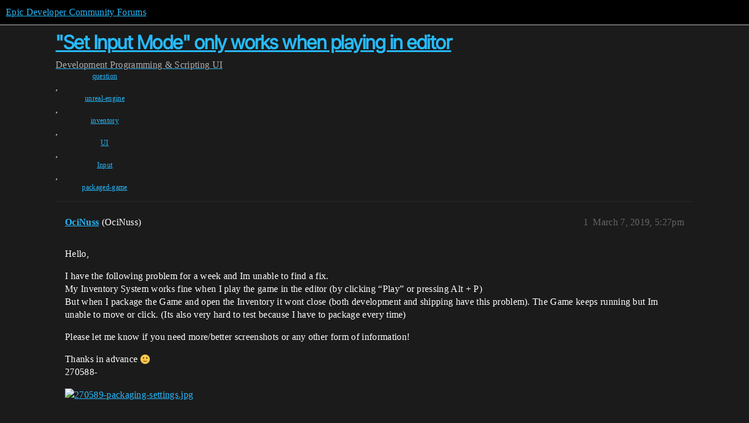

--- FILE ---
content_type: text/html; charset=utf-8
request_url: https://forums.unrealengine.com/t/set-input-mode-only-works-when-playing-in-editor/444826
body_size: 4103
content:
<!DOCTYPE html>
<html lang="en">
  <head>
    <meta charset="utf-8">
    <title>&quot;Set Input Mode&quot; only works when playing in editor - UI - Epic Developer Community Forums</title>
    <meta name="description" content="Hello, have you checked the logs for any errors/warnings on the packaged version? Also, I think you should post some screenshots of the blueprint that handles the opening/closing of your inventory.">
    <meta name="generator" content="Discourse 2026.1.0-latest - https://github.com/discourse/discourse version 7a50e089a0d689eeadfcc6995ad17637d6883e94">
<link rel="icon" type="image/png" href="https://d3kjluh73b9h9o.cloudfront.net/optimized/4X/4/f/c/4fc78ce65be09c7e97b60a65447c99c078aca16b_2_32x32.png">
<link rel="apple-touch-icon" type="image/png" href="https://d3kjluh73b9h9o.cloudfront.net/optimized/4X/7/1/3/713c9d3f58553f0de89543d76a8a3a2779dc9fa4_2_180x180.png">
<meta name="theme-color" media="all" content="#000000">

<meta name="color-scheme" content="dark">

<meta name="viewport" content="width=device-width, initial-scale=1.0, minimum-scale=1.0, viewport-fit=cover">
<link rel="canonical" href="https://forums.unrealengine.com/t/set-input-mode-only-works-when-playing-in-editor/444826" />


<link rel="search" type="application/opensearchdescription+xml" href="https://forums.unrealengine.com/opensearch.xml" title="Epic Developer Community Forums Search">

    
    <link href="https://d1ap1mz92jnks1.cloudfront.net/stylesheets/color_definitions_default_26_14_b046dbbfbaa042ad750b26db98e5d4d9b897a99a.css?__ws=forums.unrealengine.com" media="all" rel="stylesheet" class="light-scheme" data-scheme-id="26"/>

<link href="https://d1ap1mz92jnks1.cloudfront.net/stylesheets/common_674a1dd2d870fefe802b7b9b132784766531e94b.css?__ws=forums.unrealengine.com" media="all" rel="stylesheet" data-target="common"  />

  <link href="https://d1ap1mz92jnks1.cloudfront.net/stylesheets/mobile_674a1dd2d870fefe802b7b9b132784766531e94b.css?__ws=forums.unrealengine.com" media="(max-width: 39.99999rem)" rel="stylesheet" data-target="mobile"  />
  <link href="https://d1ap1mz92jnks1.cloudfront.net/stylesheets/desktop_674a1dd2d870fefe802b7b9b132784766531e94b.css?__ws=forums.unrealengine.com" media="(min-width: 40rem)" rel="stylesheet" data-target="desktop"  />



    <link href="https://d1ap1mz92jnks1.cloudfront.net/stylesheets/checklist_674a1dd2d870fefe802b7b9b132784766531e94b.css?__ws=forums.unrealengine.com" media="all" rel="stylesheet" data-target="checklist"  />
    <link href="https://d1ap1mz92jnks1.cloudfront.net/stylesheets/discourse-assign_674a1dd2d870fefe802b7b9b132784766531e94b.css?__ws=forums.unrealengine.com" media="all" rel="stylesheet" data-target="discourse-assign"  />
    <link href="https://d1ap1mz92jnks1.cloudfront.net/stylesheets/discourse-data-explorer_674a1dd2d870fefe802b7b9b132784766531e94b.css?__ws=forums.unrealengine.com" media="all" rel="stylesheet" data-target="discourse-data-explorer"  />
    <link href="https://d1ap1mz92jnks1.cloudfront.net/stylesheets/discourse-details_674a1dd2d870fefe802b7b9b132784766531e94b.css?__ws=forums.unrealengine.com" media="all" rel="stylesheet" data-target="discourse-details"  />
    <link href="https://d1ap1mz92jnks1.cloudfront.net/stylesheets/discourse-epic-games_674a1dd2d870fefe802b7b9b132784766531e94b.css?__ws=forums.unrealengine.com" media="all" rel="stylesheet" data-target="discourse-epic-games"  />
    <link href="https://d1ap1mz92jnks1.cloudfront.net/stylesheets/discourse-epic-sso_674a1dd2d870fefe802b7b9b132784766531e94b.css?__ws=forums.unrealengine.com" media="all" rel="stylesheet" data-target="discourse-epic-sso"  />
    <link href="https://d1ap1mz92jnks1.cloudfront.net/stylesheets/discourse-lazy-videos_674a1dd2d870fefe802b7b9b132784766531e94b.css?__ws=forums.unrealengine.com" media="all" rel="stylesheet" data-target="discourse-lazy-videos"  />
    <link href="https://d1ap1mz92jnks1.cloudfront.net/stylesheets/discourse-local-dates_674a1dd2d870fefe802b7b9b132784766531e94b.css?__ws=forums.unrealengine.com" media="all" rel="stylesheet" data-target="discourse-local-dates"  />
    <link href="https://d1ap1mz92jnks1.cloudfront.net/stylesheets/discourse-narrative-bot_674a1dd2d870fefe802b7b9b132784766531e94b.css?__ws=forums.unrealengine.com" media="all" rel="stylesheet" data-target="discourse-narrative-bot"  />
    <link href="https://d1ap1mz92jnks1.cloudfront.net/stylesheets/discourse-presence_674a1dd2d870fefe802b7b9b132784766531e94b.css?__ws=forums.unrealengine.com" media="all" rel="stylesheet" data-target="discourse-presence"  />
    <link href="https://d1ap1mz92jnks1.cloudfront.net/stylesheets/discourse-solved_674a1dd2d870fefe802b7b9b132784766531e94b.css?__ws=forums.unrealengine.com" media="all" rel="stylesheet" data-target="discourse-solved"  />
    <link href="https://d1ap1mz92jnks1.cloudfront.net/stylesheets/discourse-templates_674a1dd2d870fefe802b7b9b132784766531e94b.css?__ws=forums.unrealengine.com" media="all" rel="stylesheet" data-target="discourse-templates"  />
    <link href="https://d1ap1mz92jnks1.cloudfront.net/stylesheets/discourse-topic-voting_674a1dd2d870fefe802b7b9b132784766531e94b.css?__ws=forums.unrealengine.com" media="all" rel="stylesheet" data-target="discourse-topic-voting"  />
    <link href="https://d1ap1mz92jnks1.cloudfront.net/stylesheets/footnote_674a1dd2d870fefe802b7b9b132784766531e94b.css?__ws=forums.unrealengine.com" media="all" rel="stylesheet" data-target="footnote"  />
    <link href="https://d1ap1mz92jnks1.cloudfront.net/stylesheets/hosted-site_674a1dd2d870fefe802b7b9b132784766531e94b.css?__ws=forums.unrealengine.com" media="all" rel="stylesheet" data-target="hosted-site"  />
    <link href="https://d1ap1mz92jnks1.cloudfront.net/stylesheets/poll_674a1dd2d870fefe802b7b9b132784766531e94b.css?__ws=forums.unrealengine.com" media="all" rel="stylesheet" data-target="poll"  />
    <link href="https://d1ap1mz92jnks1.cloudfront.net/stylesheets/spoiler-alert_674a1dd2d870fefe802b7b9b132784766531e94b.css?__ws=forums.unrealengine.com" media="all" rel="stylesheet" data-target="spoiler-alert"  />
    <link href="https://d1ap1mz92jnks1.cloudfront.net/stylesheets/discourse-assign_mobile_674a1dd2d870fefe802b7b9b132784766531e94b.css?__ws=forums.unrealengine.com" media="(max-width: 39.99999rem)" rel="stylesheet" data-target="discourse-assign_mobile"  />
    <link href="https://d1ap1mz92jnks1.cloudfront.net/stylesheets/discourse-epic-games_mobile_674a1dd2d870fefe802b7b9b132784766531e94b.css?__ws=forums.unrealengine.com" media="(max-width: 39.99999rem)" rel="stylesheet" data-target="discourse-epic-games_mobile"  />
    <link href="https://d1ap1mz92jnks1.cloudfront.net/stylesheets/discourse-solved_mobile_674a1dd2d870fefe802b7b9b132784766531e94b.css?__ws=forums.unrealengine.com" media="(max-width: 39.99999rem)" rel="stylesheet" data-target="discourse-solved_mobile"  />
    <link href="https://d1ap1mz92jnks1.cloudfront.net/stylesheets/discourse-topic-voting_mobile_674a1dd2d870fefe802b7b9b132784766531e94b.css?__ws=forums.unrealengine.com" media="(max-width: 39.99999rem)" rel="stylesheet" data-target="discourse-topic-voting_mobile"  />
    <link href="https://d1ap1mz92jnks1.cloudfront.net/stylesheets/discourse-epic-games_desktop_674a1dd2d870fefe802b7b9b132784766531e94b.css?__ws=forums.unrealengine.com" media="(min-width: 40rem)" rel="stylesheet" data-target="discourse-epic-games_desktop"  />
    <link href="https://d1ap1mz92jnks1.cloudfront.net/stylesheets/discourse-topic-voting_desktop_674a1dd2d870fefe802b7b9b132784766531e94b.css?__ws=forums.unrealengine.com" media="(min-width: 40rem)" rel="stylesheet" data-target="discourse-topic-voting_desktop"  />
    <link href="https://d1ap1mz92jnks1.cloudfront.net/stylesheets/poll_desktop_674a1dd2d870fefe802b7b9b132784766531e94b.css?__ws=forums.unrealengine.com" media="(min-width: 40rem)" rel="stylesheet" data-target="poll_desktop"  />

  <link href="https://d1ap1mz92jnks1.cloudfront.net/stylesheets/common_theme_24_ba61eb7120d64056ff56021a993cca7d3c88c3dc.css?__ws=forums.unrealengine.com" media="all" rel="stylesheet" data-target="common_theme" data-theme-id="24" data-theme-name="topic excerpts"/>
<link href="https://d1ap1mz92jnks1.cloudfront.net/stylesheets/common_theme_11_dc6a3cdf1ab11d2c7c7b7de3ebd818c55f2303f6.css?__ws=forums.unrealengine.com" media="all" rel="stylesheet" data-target="common_theme" data-theme-id="11" data-theme-name="topic thumbnails"/>
<link href="https://d1ap1mz92jnks1.cloudfront.net/stylesheets/common_theme_20_9d7606f36a9a8747ef26bc848d0852201642fb45.css?__ws=forums.unrealengine.com" media="all" rel="stylesheet" data-target="common_theme" data-theme-id="20" data-theme-name="verse syntax highlighting"/>
<link href="https://d1ap1mz92jnks1.cloudfront.net/stylesheets/common_theme_30_d4ce8c62436011761614321556691083a4b3c689.css?__ws=forums.unrealengine.com" media="all" rel="stylesheet" data-target="common_theme" data-theme-id="30" data-theme-name="hotfix: ipad scroll topic header"/>
<link href="https://d1ap1mz92jnks1.cloudfront.net/stylesheets/common_theme_34_631549a1517edfe73fb86c9bc63d59c79b5b5820.css?__ws=forums.unrealengine.com" media="all" rel="stylesheet" data-target="common_theme" data-theme-id="34" data-theme-name="hotfixes"/>
<link href="https://d1ap1mz92jnks1.cloudfront.net/stylesheets/common_theme_18_9c136338fe3eb296923334a825a66796cc1c8512.css?__ws=forums.unrealengine.com" media="all" rel="stylesheet" data-target="common_theme" data-theme-id="18" data-theme-name="temporary styles"/>
    <link href="https://d1ap1mz92jnks1.cloudfront.net/stylesheets/mobile_theme_11_72cfd187a99c42990e700513b466cc22160151cd.css?__ws=forums.unrealengine.com" media="(max-width: 39.99999rem)" rel="stylesheet" data-target="mobile_theme" data-theme-id="11" data-theme-name="topic thumbnails"/>
<link href="https://d1ap1mz92jnks1.cloudfront.net/stylesheets/mobile_theme_18_2e1e416c2311d675b7a56058dc59e9228154efe7.css?__ws=forums.unrealengine.com" media="(max-width: 39.99999rem)" rel="stylesheet" data-target="mobile_theme" data-theme-id="18" data-theme-name="temporary styles"/>
    

    
    
        <link rel="alternate nofollow" type="application/rss+xml" title="RSS feed of &#39;&quot;Set Input Mode&quot; only works when playing in editor&#39;" href="https://forums.unrealengine.com/t/set-input-mode-only-works-when-playing-in-editor/444826.rss" />
    <meta property="og:site_name" content="Epic Developer Community Forums" />
<meta property="og:type" content="website" />
<meta name="twitter:card" content="summary_large_image" />
<meta name="twitter:image" content="https://d3kjluh73b9h9o.cloudfront.net/original/4X/2/9/b/29baba797e2c83ded8d953a8b17e3828436ca428.png" />
<meta property="og:image" content="https://d3kjluh73b9h9o.cloudfront.net/original/4X/4/b/2/4b280f634b056c5ef927c55b924c348550827f02.png" />
<meta property="og:url" content="https://forums.unrealengine.com/t/set-input-mode-only-works-when-playing-in-editor/444826" />
<meta name="twitter:url" content="https://forums.unrealengine.com/t/set-input-mode-only-works-when-playing-in-editor/444826" />
<meta property="og:title" content="&quot;Set Input Mode&quot; only works when playing in editor" />
<meta name="twitter:title" content="&quot;Set Input Mode&quot; only works when playing in editor" />
<meta property="og:description" content="Hello,  I have the following problem for a week and Im unable to find a fix.  My Inventory System works fine when I play the game in the editor (by clicking “Play” or pressing Alt + P)  But when I package the Game and open the Inventory it wont close (both development and shipping have this problem). The Game keeps running but Im unable to move or click. (Its also very hard to test because I have to package every time)  Please let me know if you need more/better screenshots or any other form of ..." />
<meta name="twitter:description" content="Hello,  I have the following problem for a week and Im unable to find a fix.  My Inventory System works fine when I play the game in the editor (by clicking “Play” or pressing Alt + P)  But when I package the Game and open the Inventory it wont close (both development and shipping have this problem). The Game keeps running but Im unable to move or click. (Its also very hard to test because I have to package every time)  Please let me know if you need more/better screenshots or any other form of ..." />
<meta property="og:article:section" content="Development" />
<meta property="og:article:section:color" content="1b1b1b" />
<meta property="og:article:section" content="Programming &amp; Scripting" />
<meta property="og:article:section:color" content="B665E9" />
<meta property="og:article:section" content="UI" />
<meta property="og:article:section:color" content="B665E9" />
<meta property="og:article:tag" content="question" />
<meta property="og:article:tag" content="unreal-engine" />
<meta property="og:article:tag" content="inventory" />
<meta property="og:article:tag" content="UI" />
<meta property="og:article:tag" content="Input" />
<meta property="og:article:tag" content="packaged-game" />
<meta property="article:published_time" content="2019-03-07T17:27:07+00:00" />
<meta property="og:ignore_canonical" content="true" />


    <script type="application/ld+json">{"@context":"http://schema.org","@type":"QAPage","name":"\"Set Input Mode\" only works when playing in editor","mainEntity":{"@type":"Question","name":"\"Set Input Mode\" only works when playing in editor","text":"Hello,\n\nI have the following problem for a week and Im unable to find a fix.\n\nMy Inventory System works fine when I play the game in the editor (by clicking “Play” or pressing Alt + P)\n\nBut when I package the Game and open the Inventory it wont close (both development and shipping have this problem)&hellip;","upvoteCount":0,"answerCount":0,"datePublished":"2019-03-07T17:27:07.000Z","author":{"@type":"Person","name":"OciNuss","url":"https://forums.unrealengine.com/u/OciNuss"}}}</script>
  </head>
  <body class="crawler ">
    
    <header>
  <a href="/">Epic Developer Community Forums</a>
</header>

    <div id="main-outlet" class="wrap" role="main">
        <div id="topic-title">
    <h1>
      <a href="/t/set-input-mode-only-works-when-playing-in-editor/444826">&quot;Set Input Mode&quot; only works when playing in editor</a>
    </h1>

      <div class="topic-category" itemscope itemtype="http://schema.org/BreadcrumbList">
          <span itemprop="itemListElement" itemscope itemtype="http://schema.org/ListItem">
            <a href="/c/development-discussion/11" class="badge-wrapper bullet" itemprop="item">
              <span class='badge-category-bg' style='background-color: #1b1b1b'></span>
              <span class='badge-category clear-badge'>
                <span class='category-name' itemprop='name'>Development</span>
              </span>
            </a>
            <meta itemprop="position" content="1" />
          </span>
          <span itemprop="itemListElement" itemscope itemtype="http://schema.org/ListItem">
            <a href="/c/development-discussion/programming-scripting/148" class="badge-wrapper bullet" itemprop="item">
              <span class='badge-category-bg' style='background-color: #B665E9'></span>
              <span class='badge-category clear-badge'>
                <span class='category-name' itemprop='name'>Programming &amp; Scripting</span>
              </span>
            </a>
            <meta itemprop="position" content="2" />
          </span>
          <span itemprop="itemListElement" itemscope itemtype="http://schema.org/ListItem">
            <a href="/c/development-discussion/programming-scripting/ui/136" class="badge-wrapper bullet" itemprop="item">
              <span class='badge-category-bg' style='background-color: #B665E9'></span>
              <span class='badge-category clear-badge'>
                <span class='category-name' itemprop='name'>UI</span>
              </span>
            </a>
            <meta itemprop="position" content="3" />
          </span>
      </div>

      <div class="topic-category">
        <div class='discourse-tags list-tags'>
            <a href='https://forums.unrealengine.com/tag/question' class='discourse-tag' rel="tag">question</a>, 
            <a href='https://forums.unrealengine.com/tag/unreal-engine' class='discourse-tag' rel="tag">unreal-engine</a>, 
            <a href='https://forums.unrealengine.com/tag/inventory' class='discourse-tag' rel="tag">inventory</a>, 
            <a href='https://forums.unrealengine.com/tag/UI' class='discourse-tag' rel="tag">UI</a>, 
            <a href='https://forums.unrealengine.com/tag/Input' class='discourse-tag' rel="tag">Input</a>, 
            <a href='https://forums.unrealengine.com/tag/packaged-game' class='discourse-tag' rel="tag">packaged-game</a>
        </div>
      </div>
  </div>

  

    <div itemscope itemtype='http://schema.org/DiscussionForumPosting'>
      <meta itemprop='headline' content='&quot;Set Input Mode&quot; only works when playing in editor'>
      <link itemprop='url' href='https://forums.unrealengine.com/t/set-input-mode-only-works-when-playing-in-editor/444826'>
      <meta itemprop='datePublished' content='2019-03-07T17:27:07Z'>
        <meta itemprop='articleSection' content='UI'>
      <meta itemprop='keywords' content='question, unreal-engine, inventory, UI, Input, packaged-game'>
      <div itemprop='publisher' itemscope itemtype="http://schema.org/Organization">
        <meta itemprop='name' content='Epic Games, Inc.'>
          <div itemprop='logo' itemscope itemtype="http://schema.org/ImageObject">
            <meta itemprop='url' content='https://d3kjluh73b9h9o.cloudfront.net/original/4X/7/1/3/713c9d3f58553f0de89543d76a8a3a2779dc9fa4.png'>
          </div>
      </div>


          <div id='post_1'  class='topic-body crawler-post'>
            <div class='crawler-post-meta'>
              <span class="creator" itemprop="author" itemscope itemtype="http://schema.org/Person">
                <a itemprop="url" rel='nofollow' href='https://forums.unrealengine.com/u/OciNuss'><span itemprop='name'>OciNuss</span></a>
                (OciNuss)
              </span>

                <link itemprop="mainEntityOfPage" href="https://forums.unrealengine.com/t/set-input-mode-only-works-when-playing-in-editor/444826">

                <link itemprop="image" href="https://d3kjluh73b9h9o.cloudfront.net/original/4X/f/2/1/f21169780a1ee522bec51349d0303bc66ba6b567.jpeg">

              <span class="crawler-post-infos">
                  <time  datetime='2019-03-07T17:27:07Z' class='post-time'>
                    March 7, 2019,  5:27pm
                  </time>
                  <meta itemprop='dateModified' content='2019-03-07T17:27:07Z'>
              <span itemprop='position'>1</span>
              </span>
            </div>
            <div class='post' itemprop='text'>
              <p>Hello,</p>
<p>I have the following problem for a week and Im unable to find a fix.<br>
My Inventory System works fine when I play the game in the editor (by clicking “Play” or pressing Alt + P)<br>
But when I package the Game and open the Inventory it wont close (both development and shipping have this problem). The Game keeps running but Im unable to move or click. (Its also very hard to test because I have to package every time)</p>
<p>Please let me know if you need more/better screenshots or any other form of information!</p>
<p>Thanks in advance <img src="https://d1ap1mz92jnks1.cloudfront.net/images/emoji/twitter/slight_smile.png?v=12" title=":slight_smile:" class="emoji" alt=":slight_smile:" loading="lazy" width="20" height="20"><br>
270588-<br>
<div class="lightbox-wrapper"><a class="lightbox" href="https://d3kjluh73b9h9o.cloudfront.net/original/4X/f/2/1/f21169780a1ee522bec51349d0303bc66ba6b567.jpeg" data-download-href="/uploads/short-url/yxqQSoAtORAZDWzNmEJQUX3lU1x.jpeg?dl=1" title="270589-packaging-settings.jpg" rel="noopener nofollow ugc"><img src="https://d3kjluh73b9h9o.cloudfront.net/optimized/4X/f/2/1/f21169780a1ee522bec51349d0303bc66ba6b567_2_690x304.jpeg" alt="270589-packaging-settings.jpg" data-base62-sha1="yxqQSoAtORAZDWzNmEJQUX3lU1x" width="690" height="304" srcset="https://d3kjluh73b9h9o.cloudfront.net/optimized/4X/f/2/1/f21169780a1ee522bec51349d0303bc66ba6b567_2_690x304.jpeg, https://d3kjluh73b9h9o.cloudfront.net/optimized/4X/f/2/1/f21169780a1ee522bec51349d0303bc66ba6b567_2_1035x456.jpeg 1.5x, https://d3kjluh73b9h9o.cloudfront.net/optimized/4X/f/2/1/f21169780a1ee522bec51349d0303bc66ba6b567_2_1380x608.jpeg 2x" data-small-upload="https://d3kjluh73b9h9o.cloudfront.net/optimized/4X/f/2/1/f21169780a1ee522bec51349d0303bc66ba6b567_2_10x10.png"><div class="meta">
<svg class="fa d-icon d-icon-far-image svg-icon" aria-hidden="true"><use href="#far-image"></use></svg><span class="filename">270589-packaging-settings.jpg</span><span class="informations">1598×706 58.6 KB</span><svg class="fa d-icon d-icon-discourse-expand svg-icon" aria-hidden="true"><use href="#discourse-expand"></use></svg>
</div></a></div></p>
            </div>

            <div itemprop="interactionStatistic" itemscope itemtype="http://schema.org/InteractionCounter">
              <meta itemprop="interactionType" content="http://schema.org/LikeAction"/>
              <meta itemprop="userInteractionCount" content="0" />
              <span class='post-likes'></span>
            </div>


            
          </div>
          <div id='post_2' itemprop='comment' itemscope itemtype='http://schema.org/Comment' class='topic-body crawler-post'>
            <div class='crawler-post-meta'>
              <span class="creator" itemprop="author" itemscope itemtype="http://schema.org/Person">
                <a itemprop="url" rel='nofollow' href='https://forums.unrealengine.com/u/Elou44'><span itemprop='name'>Elou44</span></a>
                (Elou44)
              </span>



              <span class="crawler-post-infos">
                  <time itemprop='datePublished' datetime='2019-03-07T17:50:39Z' class='post-time'>
                    March 7, 2019,  5:50pm
                  </time>
                  <meta itemprop='dateModified' content='2019-03-07T17:50:39Z'>
              <span itemprop='position'>2</span>
              </span>
            </div>
            <div class='post' itemprop='text'>
              <p>Hello, have you checked the logs for any errors/warnings on the packaged version? Also, I think you should post some screenshots of the blueprint that handles the opening/closing of your inventory.</p>
            </div>

            <div itemprop="interactionStatistic" itemscope itemtype="http://schema.org/InteractionCounter">
              <meta itemprop="interactionType" content="http://schema.org/LikeAction"/>
              <meta itemprop="userInteractionCount" content="0" />
              <span class='post-likes'></span>
            </div>


            
          </div>
    </div>


    




    </div>
    <footer class="container wrap">
  <nav class='crawler-nav'>
    <ul>
      <li itemscope itemtype='http://schema.org/SiteNavigationElement'>
        <span itemprop='name'>
          <a href='/' itemprop="url">Home </a>
        </span>
      </li>
      <li itemscope itemtype='http://schema.org/SiteNavigationElement'>
        <span itemprop='name'>
          <a href='/categories' itemprop="url">Categories </a>
        </span>
      </li>
      <li itemscope itemtype='http://schema.org/SiteNavigationElement'>
        <span itemprop='name'>
          <a href='/guidelines' itemprop="url">Guidelines </a>
        </span>
      </li>
        <li itemscope itemtype='http://schema.org/SiteNavigationElement'>
          <span itemprop='name'>
            <a href='https://www.epicgames.com/tos' itemprop="url">Terms of Service </a>
          </span>
        </li>
        <li itemscope itemtype='http://schema.org/SiteNavigationElement'>
          <span itemprop='name'>
            <a href='https://www.epicgames.com/site/privacypolicy' itemprop="url">Privacy Policy </a>
          </span>
        </li>
    </ul>
  </nav>
  <p class='powered-by-link'>Powered by <a href="https://www.discourse.org">Discourse</a>, best viewed with JavaScript enabled</p>
</footer>

    
    
  </body>
  
</html>
